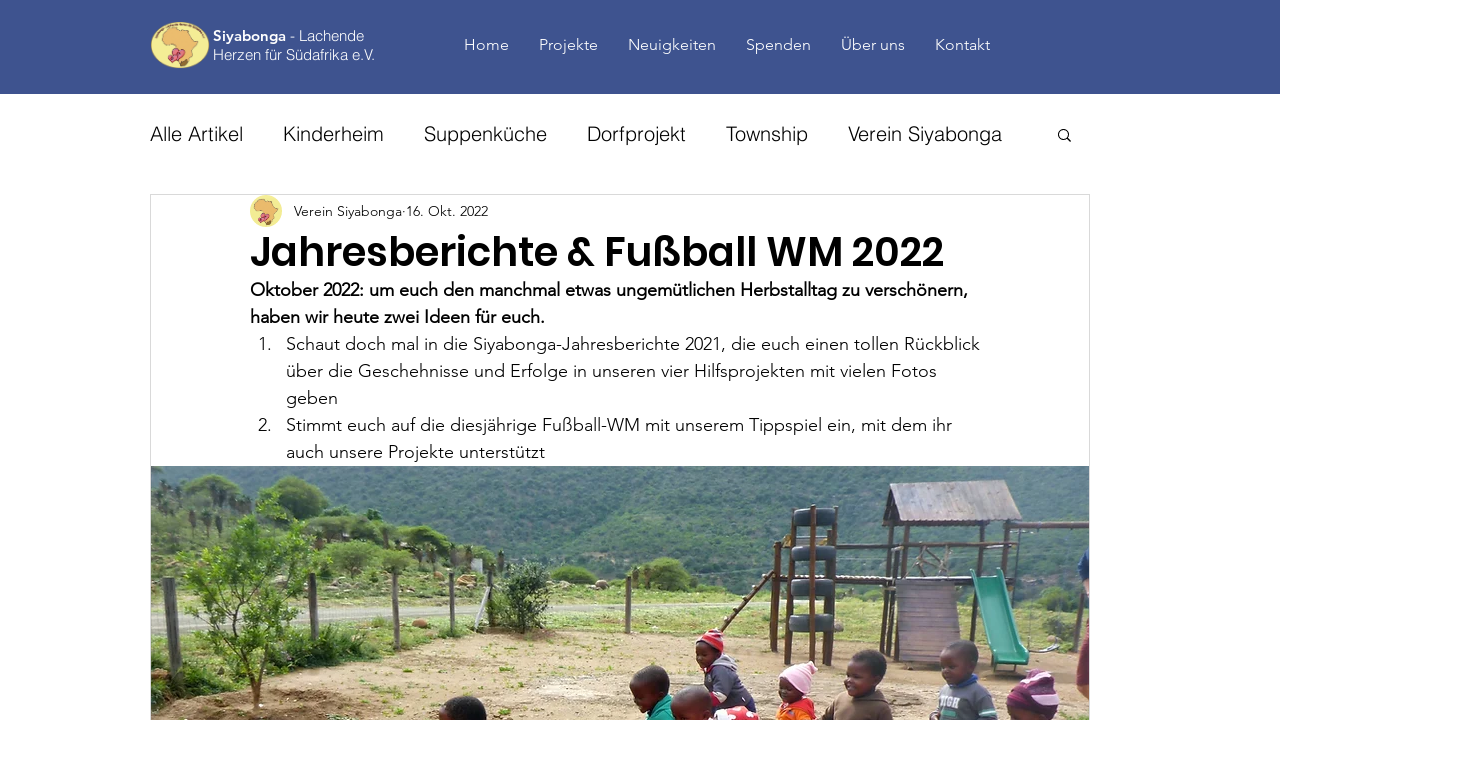

--- FILE ---
content_type: text/css; charset=utf-8
request_url: https://www.verein-siyabonga.org/_serverless/pro-gallery-css-v4-server/layoutCss?ver=2&id=abk0j-not-scoped&items=3657_960_626%7C3574_1782_1969%7C3596_3556_4480%7C3386_5120_3500%7C3645_1018_697%7C3661_720_1134%7C3487_1768_1617%7C3694_2985_2524&container=1288.1875_938_431.171875_720&options=gallerySizeType:px%7CenableInfiniteScroll:true%7CtitlePlacement:SHOW_ON_HOVER%7CimageMargin:5%7CisVertical:false%7CgridStyle:0%7CgalleryLayout:1%7CnumberOfImagesPerRow:0%7CgallerySizePx:230%7CcubeType:fill%7CgalleryThumbnailsAlignment:none
body_size: -151
content:
#pro-gallery-abk0j-not-scoped [data-hook="item-container"][data-idx="0"].gallery-item-container{opacity: 1 !important;display: block !important;transition: opacity .2s ease !important;top: 0px !important;left: 0px !important;right: auto !important;height: 196px !important;width: 301px !important;} #pro-gallery-abk0j-not-scoped [data-hook="item-container"][data-idx="0"] .gallery-item-common-info-outer{height: 100% !important;} #pro-gallery-abk0j-not-scoped [data-hook="item-container"][data-idx="0"] .gallery-item-common-info{height: 100% !important;width: 100% !important;} #pro-gallery-abk0j-not-scoped [data-hook="item-container"][data-idx="0"] .gallery-item-wrapper{width: 301px !important;height: 196px !important;margin: 0 !important;} #pro-gallery-abk0j-not-scoped [data-hook="item-container"][data-idx="0"] .gallery-item-content{width: 301px !important;height: 196px !important;margin: 0px 0px !important;opacity: 1 !important;} #pro-gallery-abk0j-not-scoped [data-hook="item-container"][data-idx="0"] .gallery-item-hover{width: 301px !important;height: 196px !important;opacity: 1 !important;} #pro-gallery-abk0j-not-scoped [data-hook="item-container"][data-idx="0"] .item-hover-flex-container{width: 301px !important;height: 196px !important;margin: 0px 0px !important;opacity: 1 !important;} #pro-gallery-abk0j-not-scoped [data-hook="item-container"][data-idx="0"] .gallery-item-wrapper img{width: 100% !important;height: 100% !important;opacity: 1 !important;} #pro-gallery-abk0j-not-scoped [data-hook="item-container"][data-idx="1"].gallery-item-container{opacity: 1 !important;display: block !important;transition: opacity .2s ease !important;top: 0px !important;left: 306px !important;right: auto !important;height: 196px !important;width: 178px !important;} #pro-gallery-abk0j-not-scoped [data-hook="item-container"][data-idx="1"] .gallery-item-common-info-outer{height: 100% !important;} #pro-gallery-abk0j-not-scoped [data-hook="item-container"][data-idx="1"] .gallery-item-common-info{height: 100% !important;width: 100% !important;} #pro-gallery-abk0j-not-scoped [data-hook="item-container"][data-idx="1"] .gallery-item-wrapper{width: 178px !important;height: 196px !important;margin: 0 !important;} #pro-gallery-abk0j-not-scoped [data-hook="item-container"][data-idx="1"] .gallery-item-content{width: 178px !important;height: 196px !important;margin: 0px 0px !important;opacity: 1 !important;} #pro-gallery-abk0j-not-scoped [data-hook="item-container"][data-idx="1"] .gallery-item-hover{width: 178px !important;height: 196px !important;opacity: 1 !important;} #pro-gallery-abk0j-not-scoped [data-hook="item-container"][data-idx="1"] .item-hover-flex-container{width: 178px !important;height: 196px !important;margin: 0px 0px !important;opacity: 1 !important;} #pro-gallery-abk0j-not-scoped [data-hook="item-container"][data-idx="1"] .gallery-item-wrapper img{width: 100% !important;height: 100% !important;opacity: 1 !important;} #pro-gallery-abk0j-not-scoped [data-hook="item-container"][data-idx="2"].gallery-item-container{opacity: 1 !important;display: block !important;transition: opacity .2s ease !important;top: 0px !important;left: 489px !important;right: auto !important;height: 196px !important;width: 156px !important;} #pro-gallery-abk0j-not-scoped [data-hook="item-container"][data-idx="2"] .gallery-item-common-info-outer{height: 100% !important;} #pro-gallery-abk0j-not-scoped [data-hook="item-container"][data-idx="2"] .gallery-item-common-info{height: 100% !important;width: 100% !important;} #pro-gallery-abk0j-not-scoped [data-hook="item-container"][data-idx="2"] .gallery-item-wrapper{width: 156px !important;height: 196px !important;margin: 0 !important;} #pro-gallery-abk0j-not-scoped [data-hook="item-container"][data-idx="2"] .gallery-item-content{width: 156px !important;height: 196px !important;margin: 0px 0px !important;opacity: 1 !important;} #pro-gallery-abk0j-not-scoped [data-hook="item-container"][data-idx="2"] .gallery-item-hover{width: 156px !important;height: 196px !important;opacity: 1 !important;} #pro-gallery-abk0j-not-scoped [data-hook="item-container"][data-idx="2"] .item-hover-flex-container{width: 156px !important;height: 196px !important;margin: 0px 0px !important;opacity: 1 !important;} #pro-gallery-abk0j-not-scoped [data-hook="item-container"][data-idx="2"] .gallery-item-wrapper img{width: 100% !important;height: 100% !important;opacity: 1 !important;} #pro-gallery-abk0j-not-scoped [data-hook="item-container"][data-idx="3"]{display: none !important;} #pro-gallery-abk0j-not-scoped [data-hook="item-container"][data-idx="4"]{display: none !important;} #pro-gallery-abk0j-not-scoped [data-hook="item-container"][data-idx="5"]{display: none !important;} #pro-gallery-abk0j-not-scoped [data-hook="item-container"][data-idx="6"]{display: none !important;} #pro-gallery-abk0j-not-scoped [data-hook="item-container"][data-idx="7"]{display: none !important;} #pro-gallery-abk0j-not-scoped .pro-gallery-prerender{height:412.5853328735832px !important;}#pro-gallery-abk0j-not-scoped {height:412.5853328735832px !important; width:938px !important;}#pro-gallery-abk0j-not-scoped .pro-gallery-margin-container {height:412.5853328735832px !important;}#pro-gallery-abk0j-not-scoped .pro-gallery {height:412.5853328735832px !important; width:938px !important;}#pro-gallery-abk0j-not-scoped .pro-gallery-parent-container {height:412.5853328735832px !important; width:943px !important;}